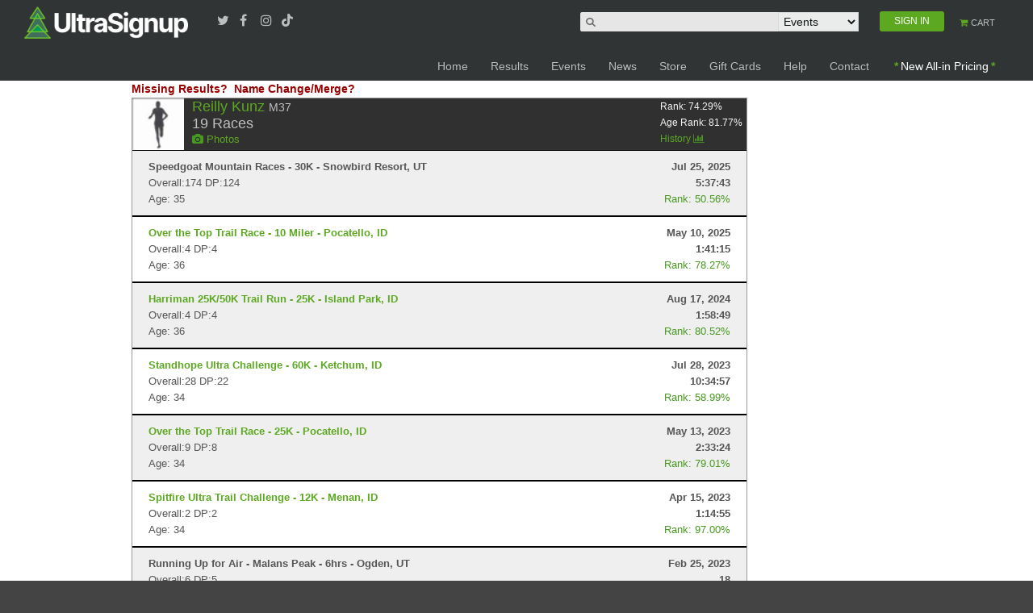

--- FILE ---
content_type: text/html; charset=utf-8
request_url: https://ultrasignup.com/results_participant.aspx?fname=Reilly&lname=Kunz&age=0
body_size: 54436
content:


<!DOCTYPE html>
<!--[if lt IE 7]> <html class="no-js lt-ie9 lt-ie8 lt-ie7" lang="en-US"> <![endif]-->
<!--[if IE 7]>    <html class="no-js lt-ie9 lt-ie8" lang="en-US"> <![endif]-->
<!--[if IE 8]>    <html class="no-js lt-ie9" lang="en-US"> <![endif]-->
<!--[if gt IE 8]><!-->
<html class="no-js" lang="en-US">
<!--<![endif]-->
<head id="Head1">
    
    <script async src="https://www.googletagmanager.com/gtag/js?id=G-PT8E0MGP5M"></script> <script> window.dataLayer = window.dataLayer || []; function gtag() { dataLayer.push(arguments); } gtag('js', new Date()); gtag('config', 'G-PT8E0MGP5M'); </script>

    <meta http-equiv="X-UA-Compatible" content="IE=edge,chrome=1" /><meta charset="UTF-8" /><meta name="viewport" content="width=device-width" /><meta name="facebook-domain-verification" content="7y8umaxsec4am4mzy92axon5doabjm" /><title>
	Reilly Kunz's Results
</title><link href="/favicon.ico" rel="shortcut icon" /><link rel="stylesheet" type="text/css" href="/css/jquery-ui.min.css" /><link rel="stylesheet" type="text/css" href="/css/jquery-ui.structure.min.css" /><link rel="stylesheet" type="text/css" href="/css/jquery-ui.theme.min.css" /><link rel="stylesheet" type="text/css" href="/css/mobilemenu.css" /><link rel="stylesheet" href="https://cdnjs.cloudflare.com/ajax/libs/font-awesome/5.15.3/css/all.min.css" integrity="sha512-iBBXm8fW90+nuLcSKlbmrPcLa0OT92xO1BIsZ+ywDWZCvqsWgccV3gFoRBv0z+8dLJgyAHIhR35VZc2oM/gI1w==" crossorigin="anonymous" /><link href="/css/style.css" rel="stylesheet"/>
<link href="/css/acorn.css" rel="stylesheet"/>
<link href="/css/aurnik.css" rel="stylesheet"/>
<link href="/css/autocomplete.css" rel="stylesheet"/>
<link href="/css/standardHeader.css" rel="stylesheet"/>
<link href="/css/ultra_grid.css" rel="stylesheet"/>
<link href="/css/maincolors.css" rel="stylesheet"/>


    <script src="/js/jquery-3.4.1.min.js"></script>
    <script src="/js/jquery-ui.min.js"></script>

    <link href="//maxcdn.bootstrapcdn.com/font-awesome/4.7.0/css/font-awesome.min.css" rel="stylesheet" /><script src="/js/jquery.watermarkinput.js"></script>
<script src="/js/main.js"></script>
<script src="/js/standardHeader.js"></script>
<script src="/js/jquery.cookie.js"></script>
<script src="/js/modernizr.js"></script>

    <script type="text/javascript">
        var acornSettings = {
            contentFullWidth: 1200,
            breakpoint_1: 479,
            breakpoint_2: 767
        };
    </script>
    <script async src="https://pagead2.googlesyndication.com/pagead/js/adsbygoogle.js?client=ca-pub-4617811577796899"
        crossorigin="anonymous"></script>
    <meta property='og:image' content='https://ultrasignup.com/images/logo-square-icon.png?v=2'/><meta property='og:type' content='website' /><meta property='fb:app_id' content='49756531680' />
    <meta name="robots" content="noindex, nofollow">
     <style type="text/css">
	    .altrow{background-color:#EFEFEF;}
        .upcoming{background-color:#E0F8E6;}
        .rowlines{border-top:1px solid black;border-bottom:1px solid black;}
        .dnf{background-color:#f4e4e4;color:#754f4f}
        .dnf.a{color:#754f4f}
        .dns{background-color:#f7f2dc;color:#655d3d}
        .dns.a{color:#655d3d}
        .dq{background-color:#E55451;color:#efefef;}
        .uf{background-color:#EFEFEF;color:#754f4f}
        .panel .row:first-child{/*background-color:#fff;*//*border-top:1px solid black;*/}
	    #presults th{background-color:#E3E3E3; color:#666666;font-size:13px; font-family:Tahoma; font-weight:bold;}
	    #presults{border:solid 1px #999999;}
        .groupheader{background-color:#303030;}
        .groupheader tr td{padding:4px;}	    
        .accomplishments{background-color:black; border-bottom: 2px solid #f15a29;}
        .fake_link{color:#47991f;}
        .hidelink {color: #555555;}
         .location { font-size:12px;color:#c0c0c0;}
        #LoadingImage{
                position: fixed;
                top: 0;
                left: 0;
                height:100%;
                width:100%;
                z-index: 9999999;
                background-color:#000;
                /*background-image: url('/images/loading-bgr.gif');*/
                opacity: 1;
                filter: alpha(opacity=100); /* ie */
                -moz-opacity: 1; /* mozilla */
                display:none;
            }
         .question_text {
              font-size:14px;
              color: #990000;
              font-weight:bold;
         }

         .icon-trophy{padding-left:3px}

    </style>

    <script src="/js/date.js"></script>
    <script src="/js/knockout-2.3.0.js"></script>
    <script src="js/d3.min.js"></script>
    <link href="css/visualizer_style.css" media="all" rel="stylesheet" type="text/css" />
    <link href="css/visualizer_print.css" media="print" rel="stylesheet" type="text/css" />

    <link href="css/lightgallery.min.css" rel="stylesheet" />
    <link href="css/lightslider.css" rel="stylesheet" />

    <script src="js/lightgallery.min.js"></script>
    <script src="js/lightslider.js"></script>
    <script>
        var champ = 1;
    </script>

</head>
<body>

    <!--Message-->
    

    
   

    <div id="page-top"></div>
    <div id="page" class="page-wrap">
        <header id="header" class="header site-header">
            <div class="header-top panel bg-dark top-band">
                <section class="nav">
                    <!-- We can also insert any logo here     -->
                    <div class="logo">
                        <a class="header-mobile-logo-link" href="/default.aspx" title="UltraSignup">
                            <img src="/images/usu_logo.png" alt="UltraSignup logo"></a>
                    </div>

                    <!--  checkbox to control the icon's state    -->
                    <input id="menu-toggle" type="checkbox" />
                    <label class='menu-button-container' for="menu-toggle">
                        <div class='menu-button'></div>
                    </label>
                    <!--  main menu    -->
                    <ul class="menu">

                        <li class="">
                            <a href="/default.aspx" class="">Home</a>
                        </li>
                        <li class="">
                            <a href="/results/search.aspx" class="">Results</a>
                        </li>
                        <li class="">
                            <a href="/events/search.aspx" class="">Events</a>
                        </li>
                        <li class="">
                            <a href="https://news.ultrasignup.com" class="" target="_blank">News</a>
                        </li>
                        <li class="">
                            <a href="https://store.ultrasignup.com " class="" target="_blank">Store</a>
                        </li>
                        <li class="">
                            <a href="https://ultrasignup.cashstar.com" class="" id="giftCardLink" target="_blank">Gift Cards</a>
                        </li>
                        <li class="">
                            <a href="https://help.ultrasignup.com/" class="" target="_blank">Help</a>
                        </li>
                        <li class="">
                            <a href="/contact.aspx" class="" id="lnkContact">Contact</a>
                        </li>
                        <li class="hr-line"></li>
                        <li class="">
                            <a href="/members/login2.aspx?ReturnUrl=https%3a%2f%2fultrasignup.com%2fdefault.aspx"  class="mobilenavi-signin " id="lnkSignIn">SIGN IN</a>
                        </li>
                        <li class="">
                            <a href="/shopping_cart.aspx" class=""><i class="icon-shopping-cart icon-color"></i>CART</a>
                        </li>
                    </ul>

                </section>

                <div class="container">
                    <div class="unit-content" style="text-align: left">
                        <a class="header-main-logo-link" href="/default.aspx" title="UltraSignup">
                            <img src="/images/usu_logo.png" alt="UltraSignup logo"></a>
                        <div class="header-top-social-links">
                            <a class="tooltip" href="https://www.twitter.com/ultrasignup" title="UltraSignup Twitter" target="_blank"><i class="icon icon-twitter"></i><span class="label">Twitter</span></a>
                            <a class="tooltip" href="https://www.facebook.com/ultrasignup" title="UltraSignup Facebook" target="_blank"><i class="icon icon-facebook"></i><span class="label">Facebook</span></a>
                            <a class="tooltip" href="https://www.instagram.com/ultrasignup" title="UltraSignup Instagram" target="_blank"><i class="fa-instagram icon-small"></i><span class="label">Instagram</span></a>
                            <a class="tooltip" href="https://www.tiktok.com/@ultrasignup" title="UltraSignup Tiktok" target="_blank">&nbsp&nbsp<i class="fab fa-tiktok"></i> <span class="label">Tiktok</span></a>
                        </div>
                        <div id="header-top-search" class="header-top-search">
                            <div id="navHeader" class='unsigned'>
                                <ul id="navTabs">
                                    <li id="navSearch" class="navBlock searchMid">
                                        <div class="navInputs">
                                            <div id="navSearchInputBg">
                                            </div>
                                            <input id="navSearchInput" value="" name="search" />
                                            <div id="navSearchType">
                                                <select id="navSearchTypeSelect">
                                                    <option value='1'>Events</option>
                                                    <option value='2'>Participants</option>
                                                </select>
                                            </div>
                                        </div>
                                    </li>
                                    <li id="navAccount" class="navBlock"><a href='/members/login2.aspx?ReturnUrl=https%3a%2f%2fultrasignup.com%2fresults_participant.aspx%3ffname%3dReilly%26lname%3dKunz%26age%3d0' class='tabOff' id='lblSignIn'><div class='tabBody'><span class='tabTitle tabTitleSignin'>SIGN IN</span></div></a></li>
                                    <li id='navCart' class='navBlockExpandable navBlock navBlockDouble'><a href="/shopping_cart.aspx" class="tabOff">
                                        <div class='tabBody shopping-cart-text'>
                                            <span class='tabTitleSmallTop'><i class="icon-shopping-cart icon-color"></i> CART</span>
                                        </div>
                                    </a></li>
                                </ul>
                            </div>
                        </div>
                    </div>
                </div>
                <div class="container mobile-search">
                    <div class="unit-content">
                        <div>
                            <div class='unsigned'>
                                <div>
                                    <div class="navBlock">
                                        <form name="searchForm" id="searchForm1" autocomplete="off" method="get">
                                            <div class="navInputs" style="margin-top: 15px; text-align: center;">
                                                <div id="navSearchInputBg1">
                                                </div>
                                                <input id="navSearchInputMob" name="search" class="mobile-search-bar" />
                                                <div id="navSearchTypeMob" style="display: inline; margin-left: -2px;">
                                                    <select id="navSearchTypeSelectMob" class="mobile-search-list">
                                                        <option value='1'>Events</option>
                                                        <option value='2'>Participants</option>
                                                    </select>
                                                </div>
                                            </div>
                                        </form>
                                    </div>
                                </div>
                            </div>
                        </div>
                    </div>
                </div>
            </div>
            <!--Hidden field to check user loggedin-->
            <input name="ctl00$hdnUser" type="hidden" id="hdnUser" value="false" />
            
            <!-- End of header top -->
            

            <!-- Main header start -->

            <div id="header-main" class="header-main">
                <div class="container" style="max-width: 1600px">
                    <div class="unit-content">
                        <!-- Main navigation start -->
                        <nav class="header-main-nav">
                            <ul id="header-main-menu" class="header-main-menu">
                                <li>
                                    <a href="/default.aspx">Home</a>
                                </li>
                                
                                <li>
                                    <a href="/results/search.aspx">Results</a>
                                </li>
                                <li>
                                    <a href="/events/search.aspx">Events</a>
                                </li>
                                <li>
                                    <a href="https://news.ultrasignup.com" target="_blank">News</a>
                                </li>
                                <li>
                                    <a href="https://store.ultrasignup.com " target="_blank">Store</a>
                                </li>
                                <li>
                                    <a href="https://ultrasignup.cashstar.com" id="giftCardLink" target="_blank">Gift Cards</a>
                                </li>
                                <li>
                                    <a href="https://help.ultrasignup.com/hc/en-us/" target="_blank">Help</a>
                                </li>
                                <li>
                                    <a href="/contact.aspx" id="lnkContact">Contact</a>
                                </li>
                                <li>
                                    <a class="highlight__all-in-prices" href="https://help.ultrasignup.com/hc/en-us/articles/30339314302733-New-Pricing-Display-Regulations" target="_blank">New All-in Pricing</a>
</li>
                            </ul>
                        </nav>
                    </div>
                </div>
            </div>

            
        </header>
        <div>

            
<div class="panel"  style="background-color:#000">
    <div class="container" >
        <div class="row">
            <div class="unit-1" >
                <div class="unit-4-5 text-center">
                    <!-- Participant Results Banner [async] -->
                    <script type="text/javascript">if (!window.AdButler){(function(){var s = document.createElement("script"); s.async = true; s.type = "text/javascript";s.src = 'https://servedbyadbutler.com/app.js';var n = document.getElementsByTagName("script")[0]; n.parentNode.insertBefore(s, n);}());}</script>
                    <script type="text/javascript">
                    var AdButler = AdButler || {}; AdButler.ads = AdButler.ads || [];
                    var abkw = window.abkw || '';
                    var plc297506 = window.plc297506 || 0;
                    document.write('<'+'div id="placement_297506_'+plc297506+'"></'+'div>');
                    AdButler.ads.push({handler: function(opt){ AdButler.register(169302, 297506, [763,120], 'placement_297506_'+opt.place, opt); }, opt: { place: plc297506++, keywords: abkw, domain: 'servedbyadbutler.com', click:'CLICK_MACRO_PLACEHOLDER' }});
                    </script>
                </div>   
                    <div class="unit-1-5"></div>
            </div>
        </div>
    </div>
</div>

    <div class="panel">
        <div class="container">
            <div class="row">
                <div class="container"> 

                    <div class="row">
                        <div class="unit-4-5">   
 




                             <div class="row">
                                    <div class="unit-1-2">
                                        <a href="/events/results_request.aspx" class="question_text">Missing Results?</a>&nbsp;&nbsp;<a href="/members/name_change.aspx" class="question_text">Name Change/Merge?</a>
                                            <img id="LoadingChartImage" style=" display:none; width:20px;height:20px;" src="/images/ajax-loader.gif" />&nbsp;
                                    </div>
                                    <div class="unit-1-2 text-right">   
                                        
                                    </div>
                                </div>   
                                <div class="row">
                                    <div class="unit-1">   
                                        <div id="presults">
                                            <div class="panel">
                                                <span id="ContentPlaceHolder1_lblErrorMessage" class="errormessage"></span>
                                                
                                                <dl class="accordion_non" style="margin:0px;" data-bind="foreach: people">
                                                    <dt data-bind="attr: { class: ($index() == 0) ? 'accordion-heading active' : 'accordion-heading' }" style="font-weight:normal;">
                                                        <div class="groupheader panel row">
                                                            <div style="width:100%;">
                                                                <div>
                                                                    <div class="row">
                                                                        <div class="pull-left noMargin">
                                                                            <img alt="" data-bind="attr: { src: 'https://s3.amazonaws.com/img.ultrasignup.com/' + ImageId + '_2.jpg' }"  style="width: 64px;">
                                                                        </div>
                                                                        <div class="pull-left noMargin" style="padding-left:10px;">
                                                                            <div class="row">
                                                                                <div class="unit-1" style="color:#ffffff;font-size:18px;"><a href="#"><span data-bind="text: FirstName + ' ' + LastName"></span></a> <span style="color:#c0c0c0;font-size:14px;">
                                                                                      <span data-bind=" text: (Age>0 ? Gender + Age :'')"></span>
                                                                                    </span></div>
                                                                            </div>
                                                                            <div class="row">
                                                                                <div style="font-size:18px;color:#c0c0c0;"><span data-bind="text: Results.length"></span>  Races</div>
                                                                            </div>
                                                                            <div class="row">
                                                                                <a data-bind="attr: { href: '/members/photos.aspx?pid=' + Id }"><i class='icon-camera'></i> Photos</a>
                                                                            </div>
                                                                        </div>
                                                                        <div class="pull-right noMargin fake_link" style="color:#F4F4F4;padding-right:5px;font-size:12px">
                                                                            <a class="edit-link" data-bind="attr: { href: '/admin/admin_participant.aspx?pid=' + Id }" style="text-decoration:none"><i class='icon-edit icon-light' style='color:#c0c0c0;'></i> edit</a>
                                                                            Rank: <span data-bind="    text: (Rank * 100).toFixed(2)"></span>%
                                                                            <br />
                                                                            Age Rank: <span data-bind="    text: (AgeRank * 100).toFixed(2)"></span>%<br />
                                                                            <a data-bind="attr: { onclick: 'getChartData(' + Id + ')' }">History <i class='icon-bar-chart'></i></a>
                                                                        </div>
                                                                    </div>
                                                                    <div class="row visualizer_parent">
                                                                        <div data-bind="attr: { id: 'chart' + Id}" ></div>
                                                                        <div data-bind="attr: { id: 'credit' + Id }" class="credits" style="display:none">Special thanks to <a target="_blank" href="https://ultrasignup.com/results_participant.aspx?fname=Aaron&lname=Schwartzbard">Aaron Schwartzbard</a> for this contribution.</div>
                                                                    </div>
                                                                </div>
                                                            </div>
                                                            

                                                        </div>

                                                        <!-- ko if: TrophyCount>0 -->
                                                        <div class="row accomplishments" data-bind="attr: { onclick: 'getAccoladeData(' + Id + ')' }">
                                                            <i class='icon-trophy' style="color:#c0c0c0" title="trophies"></i> <span style="color:#c0c0c0" data-bind="text: TrophyCount"></span> <span style="color:#c0c0c0">Trophies</span> 
                                                            <div data-bind="attr: { id: 'accolades' + Id }"  style="display:none;padding-left:10px;padding-bottom:10px;overflow: auto;"  ></div>
                                                        </div>
                                                       <!-- /ko -->

                                                    </dt>
                                                    <dd class="accordion-content" style="display: block;padding:0px;" data-bind="foreach: Results">

                                                        <!-- ko if: status==-1 -->
                                                            <div class='rowlines upcoming' style="padding: 10px 20px;">
                                                                <div class="row">
                                                                    <div class="pull-left noMargin">
                                                                        <!-- ko if: drilldown==1 || 0==1 -->
                                                                        <a data-bind="attr: { href: '/entrants_event.aspx?did=' + event_distance_id + '#id' + $parent.Id }" ><strong data-bind="    text: eventname + ' - ' + city + ', ' + state"></strong></a>
                                                                        <!-- /ko -->
                                                                        <!-- ko if: drilldown==0 -->
                                                                            <strong data-bind="text: eventname + ' - ' + city + ', ' + state"></strong>
                                                                        <!-- /ko -->
                                                                    </div>
                                                                    <div class="pull-right noMargin hidelink">
                                                                        <strong data-bind='text: new Date.parse(eventdate).toString("MMM d, yyyy")'></strong>
                                                                    </div>
                                                                </div>
                                                                <div class="row">
                                                                    <div class="pull-left noMargin hidelink">
                                                                    </div>
                                                                    <div class="pull-right noMargin hidelink">
                                                                    </div>
                                                                </div>
                                                            </div>
                                                        <!-- /ko -->
                                                        <!-- ko if: status==2 -->
                                                            <div class='rowlines dnf' style="padding: 10px 20px;">
                                                                <div class="row">
                                                                    <div class="pull-left noMargin">
                                                                        <!-- ko if: drilldown==1 || 0==1 -->
                                                                        <a  class='dnf' data-bind="attr: { href: '/results_event.aspx?did=' + event_distance_id + '#id' + $parent.Id }" ><strong data-bind="    text: eventname + ' - ' + city + ', ' + state"></strong> - DNF</a>
                                                                        <!-- /ko -->
                                                                        <!-- ko if: drilldown==0 -->
                                                                            <strong data-bind="text: eventname + ' - ' + city + ', ' + state"></strong>
                                                                        <!-- /ko -->
                                                                    </div>
                                                                    <div class="pull-right noMargin hidelink">
                                                                        <strong  class='dnf' data-bind='text: new Date.parse(eventdate).toString("MMM d, yyyy")'></strong>
                                                                    </div>
                                                                </div>
                                                                <div class="row">
                                                                    <div class="pull-left noMargin hidelink">
                                                                    </div>
                                                                    <div class="pull-right noMargin hidelink">
                                                                    </div>
                                                                </div>
                                                            </div>
                                                        <!-- /ko -->
                                                        <!-- ko if: status==3 -->
                                                            <div class='rowlines dns' style="padding: 10px 20px;">
                                                                <div class="row">
                                                                    <div class="pull-left noMargin">
                                                                        <!-- ko if: drilldown==1 -->
                                                                            <a  class='dns' data-bind="attr: { href: '/results_event.aspx?did=' + event_distance_id + '#id' + $parent.Id }" ><strong data-bind="    text: eventname + ' - ' + city + ', ' + state"></strong> - DNS</a>
                                                                        <!-- /ko -->
                                                                        <!-- ko if: drilldown==0 -->
                                                                            <strong data-bind="text: eventname + ' - ' + city + ', ' + state"></strong>
                                                                        <!-- /ko -->
                                                                    </div>
                                                                    <div class="pull-right noMargin hidelink">
                                                                        <strong  class='dns' data-bind='text: new Date.parse(eventdate).toString("MMM d, yyyy")'></strong>
                                                                    </div>
                                                                </div>
                                                                <div class="row">
                                                                    <div class="pull-left noMargin hidelink">
                                                                    </div>
                                                                    <div class="pull-right noMargin hidelink">
                                                                    </div>
                                                                </div>
                                                            </div>
                                                        <!-- /ko -->
                                                        <!-- ko if: status==4 -->
                                                            <div class='rowlines altrow' style="padding: 10px 20px;">
                                                                <div class="row">
                                                                    <div class="pull-left noMargin">
                                                                        <!-- ko if: drilldown==1 -->
                                                                            <a class="altrow" data-bind="attr: { href: '/results_event.aspx?did=' + event_distance_id + '#id' + $parent.Id }" ><strong data-bind="text: eventname + ' - ' + city + ', ' + state"></strong> </a>
                                                                        <!-- /ko -->
                                                                        <!-- ko if: drilldown==0 -->
                                                                            <strong data-bind="text: eventname + ' - ' + city + ', ' + state"></strong>
                                                                        <!-- /ko -->
                                                                    </div>
                                                                    <div class="pull-right noMargin hidelink">
                                                                        <strong data-bind='text: new Date.parse(eventdate).toString("MMM d, yyyy")'></strong>
                                                                    </div>
                                                                </div>
                                                                <div class="row">
                                                                    <div class="pull-right noMargin hidelink"><strong data-bind="text: time"></strong>
                                                                    </div>
                                                                </div>
                                                               
                                                                 <div class="row panel">
                                                               <div class="pull-right noMargin fake_link">
                                                                   Unofficial
                                                                </div>
                                                            </div>
                                                            </div>
                                                        <!-- /ko -->
                                                        <!-- ko if: status==6 -->
                                                            <div class='rowlines uf' style="padding: 10px 20px;">
                                                                <div class="row">
                                                                    <div class="pull-left noMargin">
                                                                        <!-- ko if: drilldown==1 -->
                                                                            <a class="uf" data-bind="attr: { href: '/results_event.aspx?did=' + event_distance_id + '#id' + $parent.Id }" ><strong data-bind="text: eventname + ' - ' + city + ', ' + state"></strong></a>
                                                                        <!-- /ko -->
                                                                        <!-- ko if: drilldown==0 -->
                                                                            <strong data-bind="text: eventname + ' - ' + city + ', ' + state"></strong>
                                                                        <!-- /ko -->
                                                                    </div>
                                                                    <div class="pull-right noMargin hidelink">
                                                                        <strong data-bind='text: new Date.parse(eventdate).toString("MMM d, yyyy")'></strong>
                                                                    </div>
                                                                </div>
                                                                <div class="row">
                                                                    <div class="pull-left noMargin hidelink" data-bind="text: 'Overall:' + place + ' DP:' + gender_place "></div>
                                                                    <div class="pull-right noMargin hidelink"><strong data-bind="text: time"></strong></div>
                                                                </div>
                                                                <div class="row panel">
                                                                    <div class="pull-left noMargin hidelink" data-bind="text: age == 0 ? '' : 'Age: ' + age"></div>
                                                                    <div class="pull-right noMargin fake_link">Less than 10 finishers
                                                                    </div>
                                                                </div>
                                                            </div>
                                                        <!-- /ko -->
                                                        <!-- ko if: status==5 -->
                                                            <div class='rowlines dq' style="padding: 10px 20px;">
                                                                <div class="row">
                                                                    <div class="pull-left noMargin">
                                                                        <!-- ko if: drilldown==1 -->
                                                                            <a  class='dq' data-bind="attr: { href: '/results_event.aspx?did=' + event_distance_id + '#id' + $parent.Id }" ><strong data-bind="    text: eventname + ' - ' + city + ', ' + state"></strong> - DQ'd</a>
                                                                        <!-- /ko -->
                                                                        <!-- ko if: drilldown==0 -->
                                                                            <strong data-bind="text: eventname + ' - ' + city + ', ' + state"></strong>
                                                                        <!-- /ko -->
                                                                    </div>
                                                                    <div class="pull-right noMargin hidelink">
                                                                        <strong  class='dq' data-bind='text: new Date.parse(eventdate).toString("MMM d, yyyy")'></strong>
                                                                    </div>
                                                                </div>
                                                                <div class="row">
                                                                    <div class="pull-left noMargin hidelink">
                                                                    </div>
                                                                    <div class="pull-right noMargin hidelink">
                                                                    </div>
                                                                </div>
                                                            </div>
                                                        <!-- /ko -->
                                                        <!-- ko if: status==1 -->
                                                        <div data-bind="attr: { class: ($index() % 2) ? 'rowlines' : 'rowlines altrow' }" style="padding: 10px 20px;">
                                                            <div class="row">
                                                                <div class="pull-left noMargin">
                                                                    <!-- ko if: drilldown==1 -->
                                                                        <a data-bind="attr: { href: '/results_event.aspx?did=' + event_distance_id + '#id' + $parent.Id}" ><strong data-bind="    text: eventname + ' - ' + city + ', ' + state"></strong></a>
                                                                    <!-- /ko -->
                                                                    <!-- ko if: drilldown==0 && 0==1 -->
                                                                        <a style='color:red' data-bind="attr: { href: '/results_event.aspx?did=' + event_distance_id + '#id' + $parent.Id}" ><strong data-bind="    text: eventname + ' - ' + city + ', ' + state"></strong></a>
                                                                    <!-- /ko -->
                                                                    <!-- ko if: drilldown==0 && 0==0 -->
                                                                        <strong data-bind="text: eventname + ' - ' + city + ', ' + state"></strong>
                                                                    <!-- /ko -->
                                                                </div>
                                                                <div class="pull-right noMargin hidelink">
                                                                    <strong data-bind='text: new Date.parse(eventdate).toString("MMM d, yyyy")'></strong>
                                                                </div>
                                                            </div>
                                                            <div class="row">
                                                                <div class="pull-left noMargin hidelink" data-bind="text: 'Overall:' + place + ' DP:' + gender_place ">
                                                                </div>
                                                                <div class="pull-right noMargin hidelink"><strong data-bind="text: time"></strong>
                                                                </div>
                                                            </div>
                                                            <div class="row panel">
                                                                <div class="pull-left noMargin hidelink" data-bind="text: age == 0 ? '' : 'Age: ' + age">
                                                                </div>                                                        
                                                                <div class="pull-right noMargin fake_link" data-bind="text: runner_rank == 0 ? '' : 'Rank: ' + (100 * runner_rank).toFixed(2) + '%'">
                                                                </div>
                                                            </div>
                                                        </div>
                                                        <!-- /ko -->
                                                               
                                                    </dd>
                                                </dl>     
                                            </div>
                                        </div>
                                    </div>
                                </div>  

                        </div>
                        <div class="unit-1-5"> 
                                 
                            <br />
                        </div>
                    </div>
                </div>
            </div>
        </div>
    </div>


    <div id="LoadingImage" style="display:none;text-align:center; padding-top:10%;">
        <div style=" margin:auto">
            <img src="/images/usu_logo.png" /><br />
            <img src="/images/lottery_ajax-loader.gif" />
        </div>
    </div>



<script>
    $(document).ready(function () {
        var showedit = 'False'
        var isTrue = (showedit === 'False');
        if (isTrue) {
            $(".edit-link").hide();
        }

        var urlParams = {};
        (function () {
            var match,
            pl = /\+/g,  // Regex for replacing addition symbol with a space
            search = /([^&=]+)=?([^&]*)/g,
            decode = function (s) { return decodeURIComponent(s.replace(pl, " ")); },
            query = window.location.search.substring(1);
            while (match = search.exec(query))
                urlParams[decode(match[1])] = decode(match[2]);
        })();

        var first = urlParams["fname"];
        var last = urlParams["lname"];
        if (first.length > 0 && last.length > 0) {
            var viewModel = {
                people: ko.observable(),
            };

            $("#LoadingImage").show();
            $.getJSON("/service/events.svc/historybyname/" + first + "/" + last, function (data) {
                viewModel.people(data);
                ko.applyBindings(viewModel);
            }).fail(hidediv).done(hidediv);
            
        }

        $('.lightSlider').lightGallery({
            thumbnail: false,
            download: false
        });
        $('.lightSlider').lightSlider({
            item: 1,
            responsive: [
                        {
                            breakpoint: 800,
                            settings: {
                                item: 3
                            }
                        },
                        {
                            breakpoint: 480,
                            settings: {
                                item: 1
                            }
                        }
            ]
        });
        $('.lightSlider').show();
    });

    function hidediv() {
        $("#LoadingImage").hide();
    }



    function getAccoladeData(pid) {
        if ($("#accolades" + pid).is(":visible")) {
            $("#accolades" + pid).hide();
        } else {
            if ($("#accolades" + pid).text().length == 0) {
                var url = '/service/events.svc/trophies/' + pid;
                $("#accolades" + pid).append('<div class="row">');
                $.getJSON(url, function (data) {
                    $.each(data, function () {
                        var html = '<div class="unit-1-2"><a target="_blank" title="' + this.EventName + '" href="' + this.TrophyURL + '">' + this.TrophyName + '</a></div>';
                        $("#accolades" + pid).append(html);
                    });
                });
                $("#accolades" + pid).append('</div>');
            }

            $("#accolades" + pid).show();
        }
    }



</script>
<script src="js/visualizer.js?v=3"></script>


        </div>
        <footer id="footer" class="site-footer">
            <div class="panel bg-dark">
                <div class="container">
                    <div class="row footer-main">
                        <div class="unit-1-4">
                            <div class="unit-content">
                                <a href="/" title="UltraSignup">
                                    <img style="height: 40px" src="/images/usu_logo.png" alt="UltraSignup logo"></a>
                            </div>
                        </div>

                        <div class="unit-1-4">
                            <div class="unit-content">
                                <ul class="icons">
                                    
                                    <li>
                                        <i class="icon-envelope-alt"></i>Email: <a href="/contact.aspx">contact us</a>
                                    </li>
                                    <li>
                                        <i class="icon-globe"></i>Web: <a href="#">ultrasignup.com</a>
                                    </li>
                                </ul>
                            </div>
                        </div>
                        <div class="unit-1-2">
                            <div class="unit-content text-right">
                                <a href="https://www.twitter.com/ultrasignup" target="_blank"><i class="icon-twitter icon-large"></i></a>
                                <a href="https://www.facebook.com/ultrasignup" target="_blank"><i class="icon-facebook icon-large"></i></a>
                                <a href="https://www.instagram.com/ultrasignup" target="_blank"><i class="fa-instagram icon-large"></i></a>
                                <a href="https://www.tiktok.com/@ultrasignup" target="_blank"><i class="fab fa-tiktok fa-2x"></i></a>
                            </div>
                        </div>
                    </div>
                    <div class="separator footer-separator"></div>
                    <div class="row footer-bottom">
                        <div class="unit-1-2">
                            <div class="unit-content">
                                <div class="footer-copyright">&copy; Copyright 2026 UltraSignup. All rights reserved.</div>
                            </div>
                        </div>
                        <div class="unit-1-2">
                            <div class="unit-content">
                                <ul class="footer-menu">
                                    <li>
                                        <a href="/default.aspx">Home</a>
                                    </li>
                                    <li>
                                        <a href="https://ultrasignup.cashstar.com" id="giftCardLinkFooter" target="_blank">Gift Cards</a>
                                    </li>
                                    <li>
                                        <a href="https://news.ultrasignup.com" target="_blank">News</a>
                                    </li>
                                    <li>
                                        <a href="https://store.ultrasignup.com " target="_blank">Store</a>
                                    </li>
                                    <li>
                                        <a href="https://help.ultrasignup.com/hc/en-us/" target="_blank">Help</a>
                                    </li>
                                    <li>
                                        <a href="/contact.aspx" id="A2">Contact</a>
                                    </li>
                                    <li>
                                        <a href="/terms.aspx">Terms of Use</a>
                                    </li>
                                    <li>
                                        <a href="/privacy.aspx">Privacy</a>
                                    </li>
                                </ul>
                            </div>
                        </div>
                    </div>
                </div>
            </div>
        </footer>
    </div>
    <script src="/js/helper-plugins/jquery-validation/jquery.validate.min.js"></script>
<script src="/js/helper-plugins/hoverintent.js"></script>
<script src="/js/helper-plugins/jquery.mousewheel.min.js"></script>
<script src="/js/helper-plugins/jquery.ba-throttle-debounce.min.js"></script>
<script src="/js/helper-plugins/jquery.easing.js"></script>
<script src="/js/helper-plugins/raphael-min.js"></script>
<script src="/js/helper-plugins/jquery.form.js"></script>
<script src="/js/superfish.js"></script>
<script src="/js/jquery.mobilemenu.js"></script>
<script src="/js/isotope.pkgd.min.js"></script>
<script src="/js/jquery.prettyPhoto.js"></script>
<script src="/js/jquery.eislideshow.js"></script>
<script src="/js/jquery.tipsy.js"></script>
<script src="/js/jquery.cycle.lite.js"></script>
<script src="/js/jquery.caroufredsel.js"></script>
<script src="/js/google-code-prettify/prettify.js"></script>
<script src="/js/custom.js"></script>
<script src="/js/jquery.autocomplete.js"></script>

    <script type="text/javascript">
        $(document).ready(function () {
            var searchcookie = $.cookie('ususearchtype');
            if (searchcookie == undefined || searchcookie == null || searchcookie == '') {
                $.cookie('ususearchtype', '1');
            } else {
                $("#navSearchTypeSelect").val(searchcookie);
            }
            $("#navSearchTypeSelect").change(function () {
                $.cookie('ususearchtype', $("#navSearchTypeSelect").val());
            });

            if ($('#hdnUser').val()== 'true') {
                $('#lnkSignIn').hide();
            }
            else {
                $('#lnkSignIn').show();
            }
        });

        USU.navigation.NavBar.init(
            {
                searchOptions: [{ "label": "Events", "hint": "Search.....", "etype": 3 }],
                menuMode: 1,
                searchInputBoxId: "#navSearchInput"
            });
    </script>
    <style>
        .ui-autocomplete {
            z-index: 20000
        }

        .ui-menu-item {
            padding: 5px 5px 5px 5px;
            border-bottom: 1px solid #47991f;
        }

            .ui-menu-item a:hover {
                background-color: #3B3B3B;
                color: #c0c0c0;
            }
    </style>

    

    <!-- USU Facebook Pixel Code -->
    <script>
        !function (f, b, e, v, n, t, s) {
            if (f.fbq) return; n = f.fbq = function () {
                n.callMethod ?
                    n.callMethod.apply(n, arguments) : n.queue.push(arguments)
            };
            if (!f._fbq) f._fbq = n; n.push = n; n.loaded = !0; n.version = '2.0';
            n.queue = []; t = b.createElement(e); t.async = !0;
            t.src = v; s = b.getElementsByTagName(e)[0];
            s.parentNode.insertBefore(t, s)
        }(window, document, 'script',
            'https://connect.facebook.net/en_US/fbevents.js');
        fbq('init', '2498160663823689');
        fbq('track', 'PageView');
    </script>
    <noscript>
        <img height="1" width="1" style="display: none"
            src="https://www.facebook.com/tr?id=2498160663823689&ev=PageView&noscript=1" />
    </noscript>
    <!-- USU End Facebook Pixel Code -->

    <!-- Start of HubSpot Embed Code -->
    <script type="text/javascript" id="hs-script-loader" async defer src="//js.hs-scripts.com/21057192.js"></script>
    <!-- End of HubSpot Embed Code -->

    <script type="text/javascript">
        publish_key = 'pub-c-524f74e9-ee25-4b16-ae86-90bc17b2300c';
        subscribe_key = 'sub-c-d5469836-968b-11ec-b249-a68c05a281ab';
    </script>

</body>
</html>


--- FILE ---
content_type: text/html; charset=utf-8
request_url: https://www.google.com/recaptcha/api2/aframe
body_size: 184
content:
<!DOCTYPE HTML><html><head><meta http-equiv="content-type" content="text/html; charset=UTF-8"></head><body><script nonce="NCk82jqXeFOE0I5mMx6O_g">/** Anti-fraud and anti-abuse applications only. See google.com/recaptcha */ try{var clients={'sodar':'https://pagead2.googlesyndication.com/pagead/sodar?'};window.addEventListener("message",function(a){try{if(a.source===window.parent){var b=JSON.parse(a.data);var c=clients[b['id']];if(c){var d=document.createElement('img');d.src=c+b['params']+'&rc='+(localStorage.getItem("rc::a")?sessionStorage.getItem("rc::b"):"");window.document.body.appendChild(d);sessionStorage.setItem("rc::e",parseInt(sessionStorage.getItem("rc::e")||0)+1);localStorage.setItem("rc::h",'1768996770865');}}}catch(b){}});window.parent.postMessage("_grecaptcha_ready", "*");}catch(b){}</script></body></html>